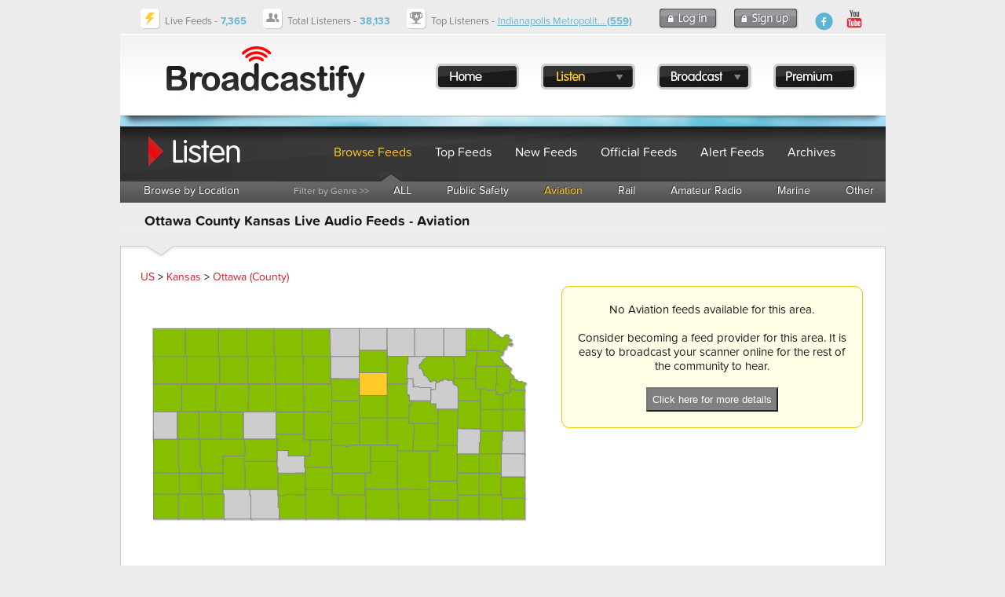

--- FILE ---
content_type: text/html; charset=UTF-8
request_url: https://www.broadcastify.com/scripts/ajax/ipnProxy.php?ctid=955&uid=0&callback=jQuery16407884174801735258_1769091089533&_=1769091089713
body_size: 79
content:
jQuery16407884174801735258_1769091089533 ({
	"key": "w5ud8oHBrbGt",
	"id": "",
	"type": "",
	"state": "KS",
	"chapter": "",
	"county": "OTTAWA COUNTY",
	"limit": "5",
	"incident":  []
});


--- FILE ---
content_type: text/html; charset=utf-8
request_url: https://www.google.com/recaptcha/api2/aframe
body_size: 270
content:
<!DOCTYPE HTML><html><head><meta http-equiv="content-type" content="text/html; charset=UTF-8"></head><body><script nonce="LZ0MSj2I5M0WIqxRNkPFTg">/** Anti-fraud and anti-abuse applications only. See google.com/recaptcha */ try{var clients={'sodar':'https://pagead2.googlesyndication.com/pagead/sodar?'};window.addEventListener("message",function(a){try{if(a.source===window.parent){var b=JSON.parse(a.data);var c=clients[b['id']];if(c){var d=document.createElement('img');d.src=c+b['params']+'&rc='+(localStorage.getItem("rc::a")?sessionStorage.getItem("rc::b"):"");window.document.body.appendChild(d);sessionStorage.setItem("rc::e",parseInt(sessionStorage.getItem("rc::e")||0)+1);localStorage.setItem("rc::h",'1769091092753');}}}catch(b){}});window.parent.postMessage("_grecaptcha_ready", "*");}catch(b){}</script></body></html>

--- FILE ---
content_type: text/json;charset=UTF-8
request_url: https://www.broadcastify.com/scripts/maps/fm5controller.php?stid=20&ctid=955
body_size: 18250
content:
    {
    "chart": {
    "entityFillHoverColor": "#FFFF00",
    "showLabels": "0",
    "fillColor": "#CDCDCD",
    "showCanvasBorder": "0",
    "bgColor": "#FFFFFF",
    "showBorder": "1",
    "borderColor": "#888888",
    "showmarkerlabels": "1",
    "markerbgcolor": "FF5904",
    "markerradius": "2",
    "showmarkertooltip": "0",
    "basefontsize": "9",
    "showLegend": "0",
    "legendPosition": "bottom"
    },
    "colorrange": {
    "color": [
    {
    "minvalue": "1",
    "maxvalue": "9",
    "displayvalue": "Counties with Live Feeds",
    "code": "#86BE00"
    }
    ]
    },
        "data": [
                {
            "id": "001",
            "value": "5",
            "toolText": "Allen",
            "link": "%2Flisten%2Fctid%2F884"
            }
        ,
            {
            "id": "003",
            "value": "5",
            "toolText": "Anderson",
            "link": "%2Flisten%2Fctid%2F885"
            }
        ,
            {
            "id": "005",
            "value": "5",
            "toolText": "Atchison",
            "link": "%2Flisten%2Fctid%2F886"
            }
        ,
            {
            "id": "007",
            "value": "5",
            "toolText": "Barber",
            "link": "%2Flisten%2Fctid%2F887"
            }
        ,
            {
            "id": "009",
            "value": "5",
            "toolText": "Barton",
            "link": "%2Flisten%2Fctid%2F888"
            }
        ,
            {
            "id": "011",
            "value": "0",
            "toolText": "Bourbon",
            "link": "%2Flisten%2Fctid%2F889"
            }
        ,
            {
            "id": "013",
            "value": "5",
            "toolText": "Brown",
            "link": "%2Flisten%2Fctid%2F890"
            }
        ,
            {
            "id": "015",
            "value": "5",
            "toolText": "Butler",
            "link": "%2Flisten%2Fctid%2F891"
            }
        ,
            {
            "id": "017",
            "value": "5",
            "toolText": "Chase",
            "link": "%2Flisten%2Fctid%2F892"
            }
        ,
            {
            "id": "019",
            "value": "5",
            "toolText": "Chautauqua",
            "link": "%2Flisten%2Fctid%2F893"
            }
        ,
            {
            "id": "021",
            "value": "5",
            "toolText": "Cherokee",
            "link": "%2Flisten%2Fctid%2F894"
            }
        ,
            {
            "id": "023",
            "value": "5",
            "toolText": "Cheyenne",
            "link": "%2Flisten%2Fctid%2F895"
            }
        ,
            {
            "id": "025",
            "value": "0",
            "toolText": "Clark",
            "link": "%2Flisten%2Fctid%2F896"
            }
        ,
            {
            "id": "027",
            "value": "5",
            "toolText": "Clay",
            "link": "%2Flisten%2Fctid%2F897"
            }
        ,
            {
            "id": "029",
            "value": "5",
            "toolText": "Cloud",
            "link": "%2Flisten%2Fctid%2F898"
            }
        ,
            {
            "id": "031",
            "value": "0",
            "toolText": "Coffey",
            "link": "%2Flisten%2Fctid%2F899"
            }
        ,
            {
            "id": "033",
            "value": "5",
            "toolText": "Comanche",
            "link": "%2Flisten%2Fctid%2F900"
            }
        ,
            {
            "id": "035",
            "value": "5",
            "toolText": "Cowley",
            "link": "%2Flisten%2Fctid%2F901"
            }
        ,
            {
            "id": "037",
            "value": "5",
            "toolText": "Crawford",
            "link": "%2Flisten%2Fctid%2F902"
            }
        ,
            {
            "id": "039",
            "value": "5",
            "toolText": "Decatur",
            "link": "%2Flisten%2Fctid%2F903"
            }
        ,
            {
            "id": "041",
            "value": "5",
            "toolText": "Dickinson",
            "link": "%2Flisten%2Fctid%2F904"
            }
        ,
            {
            "id": "043",
            "value": "5",
            "toolText": "Doniphan",
            "link": "%2Flisten%2Fctid%2F905"
            }
        ,
            {
            "id": "045",
            "value": "5",
            "toolText": "Douglas",
            "link": "%2Flisten%2Fctid%2F906"
            }
        ,
            {
            "id": "047",
            "value": "0",
            "toolText": "Edwards",
            "link": "%2Flisten%2Fctid%2F907"
            }
        ,
            {
            "id": "049",
            "value": "5",
            "toolText": "Elk",
            "link": "%2Flisten%2Fctid%2F908"
            }
        ,
            {
            "id": "051",
            "value": "5",
            "toolText": "Ellis",
            "link": "%2Flisten%2Fctid%2F909"
            }
        ,
            {
            "id": "053",
            "value": "5",
            "toolText": "Ellsworth",
            "link": "%2Flisten%2Fctid%2F910"
            }
        ,
            {
            "id": "055",
            "value": "5",
            "toolText": "Finney",
            "link": "%2Flisten%2Fctid%2F911"
            }
        ,
            {
            "id": "057",
            "value": "5",
            "toolText": "Ford",
            "link": "%2Flisten%2Fctid%2F912"
            }
        ,
            {
            "id": "059",
            "value": "5",
            "toolText": "Franklin",
            "link": "%2Flisten%2Fctid%2F913"
            }
        ,
            {
            "id": "061",
            "value": "0",
            "toolText": "Geary",
            "link": "%2Flisten%2Fctid%2F914"
            }
        ,
            {
            "id": "063",
            "value": "5",
            "toolText": "Gove",
            "link": "%2Flisten%2Fctid%2F915"
            }
        ,
            {
            "id": "065",
            "value": "5",
            "toolText": "Graham",
            "link": "%2Flisten%2Fctid%2F916"
            }
        ,
            {
            "id": "067",
            "value": "5",
            "toolText": "Grant",
            "link": "%2Flisten%2Fctid%2F917"
            }
        ,
            {
            "id": "069",
            "value": "5",
            "toolText": "Gray",
            "link": "%2Flisten%2Fctid%2F918"
            }
        ,
            {
            "id": "071",
            "value": "0",
            "toolText": "Greeley",
            "link": "%2Flisten%2Fctid%2F919"
            }
        ,
            {
            "id": "073",
            "value": "5",
            "toolText": "Greenwood",
            "link": "%2Flisten%2Fctid%2F920"
            }
        ,
            {
            "id": "075",
            "value": "5",
            "toolText": "Hamilton",
            "link": "%2Flisten%2Fctid%2F921"
            }
        ,
            {
            "id": "077",
            "value": "5",
            "toolText": "Harper",
            "link": "%2Flisten%2Fctid%2F922"
            }
        ,
            {
            "id": "079",
            "value": "5",
            "toolText": "Harvey",
            "link": "%2Flisten%2Fctid%2F923"
            }
        ,
            {
            "id": "081",
            "value": "5",
            "toolText": "Haskell",
            "link": "%2Flisten%2Fctid%2F924"
            }
        ,
            {
            "id": "083",
            "value": "5",
            "toolText": "Hodgeman",
            "link": "%2Flisten%2Fctid%2F925"
            }
        ,
            {
            "id": "085",
            "value": "5",
            "toolText": "Jackson",
            "link": "%2Flisten%2Fctid%2F926"
            }
        ,
            {
            "id": "087",
            "value": "5",
            "toolText": "Jefferson",
            "link": "%2Flisten%2Fctid%2F927"
            }
        ,
            {
            "id": "089",
            "value": "0",
            "toolText": "Jewell",
            "link": "%2Flisten%2Fctid%2F928"
            }
        ,
            {
            "id": "091",
            "value": "5",
            "toolText": "Johnson",
            "link": "%2Flisten%2Fctid%2F929"
            }
        ,
            {
            "id": "093",
            "value": "5",
            "toolText": "Kearny",
            "link": "%2Flisten%2Fctid%2F930"
            }
        ,
            {
            "id": "095",
            "value": "5",
            "toolText": "Kingman",
            "link": "%2Flisten%2Fctid%2F931"
            }
        ,
            {
            "id": "097",
            "value": "5",
            "toolText": "Kiowa",
            "link": "%2Flisten%2Fctid%2F932"
            }
        ,
            {
            "id": "099",
            "value": "5",
            "toolText": "Labette",
            "link": "%2Flisten%2Fctid%2F933"
            }
        ,
            {
            "id": "101",
            "value": "5",
            "toolText": "Lane",
            "link": "%2Flisten%2Fctid%2F934"
            }
        ,
            {
            "id": "103",
            "value": "5",
            "toolText": "Leavenworth",
            "link": "%2Flisten%2Fctid%2F935"
            }
        ,
            {
            "id": "105",
            "value": "5",
            "toolText": "Lincoln",
            "link": "%2Flisten%2Fctid%2F936"
            }
        ,
            {
            "id": "107",
            "value": "0",
            "toolText": "Linn",
            "link": "%2Flisten%2Fctid%2F937"
            }
        ,
            {
            "id": "109",
            "value": "5",
            "toolText": "Logan",
            "link": "%2Flisten%2Fctid%2F938"
            }
        ,
            {
            "id": "111",
            "value": "5",
            "toolText": "Lyon",
            "link": "%2Flisten%2Fctid%2F939"
            }
        ,
            {
            "id": "113",
            "value": "5",
            "toolText": "McPherson",
            "link": "%2Flisten%2Fctid%2F940"
            }
        ,
            {
            "id": "115",
            "value": "5",
            "toolText": "Marion",
            "link": "%2Flisten%2Fctid%2F941"
            }
        ,
            {
            "id": "117",
            "value": "0",
            "toolText": "Marshall",
            "link": "%2Flisten%2Fctid%2F942"
            }
        ,
            {
            "id": "119",
            "value": "0",
            "toolText": "Meade",
            "link": "%2Flisten%2Fctid%2F943"
            }
        ,
            {
            "id": "121",
            "value": "5",
            "toolText": "Miami",
            "link": "%2Flisten%2Fctid%2F944"
            }
        ,
            {
            "id": "123",
            "value": "0",
            "toolText": "Mitchell",
            "link": "%2Flisten%2Fctid%2F945"
            }
        ,
            {
            "id": "125",
            "value": "5",
            "toolText": "Montgomery",
            "link": "%2Flisten%2Fctid%2F946"
            }
        ,
            {
            "id": "127",
            "value": "5",
            "toolText": "Morris",
            "link": "%2Flisten%2Fctid%2F947"
            }
        ,
            {
            "id": "129",
            "value": "5",
            "toolText": "Morton",
            "link": "%2Flisten%2Fctid%2F948"
            }
        ,
            {
            "id": "131",
            "value": "0",
            "toolText": "Nemaha",
            "link": "%2Flisten%2Fctid%2F949"
            }
        ,
            {
            "id": "133",
            "value": "5",
            "toolText": "Neosho",
            "link": "%2Flisten%2Fctid%2F950"
            }
        ,
            {
            "id": "135",
            "value": "0",
            "toolText": "Ness",
            "link": "%2Flisten%2Fctid%2F951"
            }
        ,
            {
            "id": "137",
            "value": "5",
            "toolText": "Norton",
            "link": "%2Flisten%2Fctid%2F952"
            }
        ,
            {
            "id": "139",
            "value": "5",
            "toolText": "Osage",
            "link": "%2Flisten%2Fctid%2F953"
            }
        ,
            {
            "id": "141",
            "value": "5",
            "toolText": "Osborne",
            "link": "%2Flisten%2Fctid%2F954"
            }
        ,
            {
            "id": "143",
            "color": "#FFCB27",
            "toolText": "Ottawa",
            "link": "%2Flisten%2Fctid%2F955"
            }
        ,
            {
            "id": "145",
            "value": "5",
            "toolText": "Pawnee",
            "link": "%2Flisten%2Fctid%2F956"
            }
        ,
            {
            "id": "147",
            "value": "5",
            "toolText": "Phillips",
            "link": "%2Flisten%2Fctid%2F957"
            }
        ,
            {
            "id": "149",
            "value": "5",
            "toolText": "Pottawatomie",
            "link": "%2Flisten%2Fctid%2F958"
            }
        ,
            {
            "id": "151",
            "value": "5",
            "toolText": "Pratt",
            "link": "%2Flisten%2Fctid%2F959"
            }
        ,
            {
            "id": "153",
            "value": "5",
            "toolText": "Rawlins",
            "link": "%2Flisten%2Fctid%2F960"
            }
        ,
            {
            "id": "155",
            "value": "5",
            "toolText": "Reno",
            "link": "%2Flisten%2Fctid%2F961"
            }
        ,
            {
            "id": "157",
            "value": "0",
            "toolText": "Republic",
            "link": "%2Flisten%2Fctid%2F962"
            }
        ,
            {
            "id": "159",
            "value": "5",
            "toolText": "Rice",
            "link": "%2Flisten%2Fctid%2F963"
            }
        ,
            {
            "id": "161",
            "value": "0",
            "toolText": "Riley",
            "link": "%2Flisten%2Fctid%2F964"
            }
        ,
            {
            "id": "163",
            "value": "5",
            "toolText": "Rooks",
            "link": "%2Flisten%2Fctid%2F965"
            }
        ,
            {
            "id": "165",
            "value": "5",
            "toolText": "Rush",
            "link": "%2Flisten%2Fctid%2F966"
            }
        ,
            {
            "id": "167",
            "value": "5",
            "toolText": "Russell",
            "link": "%2Flisten%2Fctid%2F967"
            }
        ,
            {
            "id": "169",
            "value": "5",
            "toolText": "Saline",
            "link": "%2Flisten%2Fctid%2F968"
            }
        ,
            {
            "id": "171",
            "value": "5",
            "toolText": "Scott",
            "link": "%2Flisten%2Fctid%2F969"
            }
        ,
            {
            "id": "173",
            "value": "5",
            "toolText": "Sedgwick",
            "link": "%2Flisten%2Fctid%2F970"
            }
        ,
            {
            "id": "175",
            "value": "5",
            "toolText": "Seward",
            "link": "%2Flisten%2Fctid%2F971"
            }
        ,
            {
            "id": "177",
            "value": "5",
            "toolText": "Shawnee",
            "link": "%2Flisten%2Fctid%2F972"
            }
        ,
            {
            "id": "179",
            "value": "5",
            "toolText": "Sheridan",
            "link": "%2Flisten%2Fctid%2F973"
            }
        ,
            {
            "id": "181",
            "value": "5",
            "toolText": "Sherman",
            "link": "%2Flisten%2Fctid%2F974"
            }
        ,
            {
            "id": "183",
            "value": "5",
            "toolText": "Smith",
            "link": "%2Flisten%2Fctid%2F975"
            }
        ,
            {
            "id": "185",
            "value": "5",
            "toolText": "Stafford",
            "link": "%2Flisten%2Fctid%2F976"
            }
        ,
            {
            "id": "187",
            "value": "5",
            "toolText": "Stanton",
            "link": "%2Flisten%2Fctid%2F977"
            }
        ,
            {
            "id": "189",
            "value": "5",
            "toolText": "Stevens",
            "link": "%2Flisten%2Fctid%2F978"
            }
        ,
            {
            "id": "191",
            "value": "5",
            "toolText": "Sumner",
            "link": "%2Flisten%2Fctid%2F979"
            }
        ,
            {
            "id": "193",
            "value": "5",
            "toolText": "Thomas",
            "link": "%2Flisten%2Fctid%2F980"
            }
        ,
            {
            "id": "195",
            "value": "5",
            "toolText": "Trego",
            "link": "%2Flisten%2Fctid%2F981"
            }
        ,
            {
            "id": "197",
            "value": "0",
            "toolText": "Wabaunsee",
            "link": "%2Flisten%2Fctid%2F982"
            }
        ,
            {
            "id": "199",
            "value": "5",
            "toolText": "Wallace",
            "link": "%2Flisten%2Fctid%2F983"
            }
        ,
            {
            "id": "201",
            "value": "0",
            "toolText": "Washington",
            "link": "%2Flisten%2Fctid%2F984"
            }
        ,
            {
            "id": "203",
            "value": "5",
            "toolText": "Wichita",
            "link": "%2Flisten%2Fctid%2F985"
            }
        ,
            {
            "id": "205",
            "value": "5",
            "toolText": "Wilson",
            "link": "%2Flisten%2Fctid%2F986"
            }
        ,
            {
            "id": "207",
            "value": "5",
            "toolText": "Woodson",
            "link": "%2Flisten%2Fctid%2F987"
            }
        ,
            {
            "id": "209",
            "value": "5",
            "toolText": "Wyandotte",
            "link": "%2Flisten%2Fctid%2F988"
            }
            ]
    }


--- FILE ---
content_type: application/x-javascript
request_url: https://s.broadcastify.com/maps/fm5/js/maps/fusioncharts.kansas.js
body_size: 9779
content:
/*
 FusionCharts JavaScript Library
 Copyright FusionCharts Technologies LLP
 License Information at <http://www.fusioncharts.com/license>

 @author FusionCharts Technologies LLP
 @meta package_map_pack core
 @id fusionmaps.Kansas.20.10-30-2012 06:30:47
*/
FusionCharts(["private","modules.renderer.js-kansas",function(){var f=this,b=f.hcLib,c=b.chartAPI,h=b.moduleCmdQueue,b=b.injectModuleDependency,a=!!c.geo,e,g,d;e=[{name:"Kansas",revision:20,standaloneInit:!0,baseWidth:735,baseHeight:380,baseScaleFactor:10,entities:{"021":{outlines:[["M",7329,3364,"L",6883,3364,6884,3777,7330,3777,"Z"]],label:"Cherokee",shortLabel:"CK",labelPosition:[710.6,357],labelAlignment:["center","middle"]},"099":{outlines:[["M",6436,3776,"L",6884,3777,6883,3302,6436,3302,"Z"]],
label:"Labette",shortLabel:"LB",labelPosition:[666,353.9],labelAlignment:["center","middle"]},125:{outlines:[["M",6436,3302,"L",6010,3302,6010,3776,6436,3776,"Z"]],label:"Montgomery",shortLabel:"MG",labelPosition:[622.3,353.9],labelAlignment:["center","middle"]},"019":{outlines:[["M",6010,3406,"L",5459,3401,5459,3776,6010,3776,"Z"]],label:"Chautauqua",shortLabel:"CQ",labelPosition:[573.4,358.8],labelAlignment:["center","middle"]},"035":{outlines:[["M",4842,3466,"L",4862,3466,4852,3776,5459,3776,5458,
3199,4842,3188,"Z"]],label:"Cowley",shortLabel:"CL",labelPosition:[515,348.2],labelAlignment:["center","middle"]},191:{outlines:[["M",4842,3193,"L",4201,3193,4201,3295,4212,3295,4215,3775,4852,3776,4862,3466,4842,3466,"Z"]],label:"Sumner",shortLabel:"SU",labelPosition:[453.1,348.4],labelAlignment:["center","middle"]},"077":{outlines:[["M",4212,3295,"L",3672,3300,3672,3775,4215,3775,"Z"]],label:"Harper",shortLabel:"HP",labelPosition:[394.4,353.5],labelAlignment:["center","middle"]},"007":{outlines:[["M",
3554,3298,"L",3555,3200,3029,3200,3030,3297,3035,3299,3035,3774,3672,3775,3672,3300,"Z"]],label:"Barber",shortLabel:"BA",labelPosition:[335.1,348.7],labelAlignment:["center","middle"]},"033":{outlines:[["M",3027,3297,"L",2625,3293,2621,3317,2511,3313,2511,3328,2495,3328,2495,3555,2515,3556,2515,3774,3035,3774,3035,3299,3030,3299,"Z"]],label:"Comanche",shortLabel:"CM",labelPosition:[276.5,353.4],labelAlignment:["center","middle"]},"025":{outlines:[["M",2491,3192,"L",1943,3192,1943,3313,1963,3313,1963,
3774,2515,3774,2515,3556,2495,3555,2495,3328,2511,3328,2511,3313,2491,3313,"Z"]],label:"Clark",shortLabel:"CA",labelPosition:[222.9,348.3],labelAlignment:["center","middle"]},119:{outlines:[["M",1943,3313,"L",1943,3192,1413,3192,1413,3287,1433,3286,1433,3774,1963,3774,1963,3313,"Z"]],label:"Meade",shortLabel:"ME",labelPosition:[168.8,348.3],labelAlignment:["center","middle"]},175:{outlines:[["M",1005,3287,"L",1022,3773,1433,3774,1433,3286,"Z"]],label:"Seward",shortLabel:"SW",labelPosition:[121.9,
353],labelAlignment:["center","middle"]},189:{outlines:[["M",1005,3287,"L",537,3287,537,3773,1022,3773,"Z"]],label:"Stevens",shortLabel:"SV",labelPosition:[77.9,353],labelAlignment:["center","middle"]},129:{outlines:[["M",537,3287,"L",55,3287,56,3773,537,3773,"Z"]],label:"Morton",shortLabel:"MT",labelPosition:[29.6,353],labelAlignment:["center","middle"]},"037":{outlines:[["M",6867,2949,"L",6863,3302,6883,3302,6883,3364,7329,3364,7327,2949,"Z"]],label:"Crawford",shortLabel:"CR",labelPosition:[709.6,
315.6],labelAlignment:["center","middle"]},133:{outlines:[["M",6436,3302,"L",6863,3302,6867,2874,6436,2872,"Z"]],label:"Neosho",shortLabel:"NO",labelPosition:[665.1,308.7],labelAlignment:["center","middle"]},205:{outlines:[["M",6004,2872,"L",6010,3302,6436,3302,6436,2872,"Z"]],label:"Wilson",shortLabel:"WL",labelPosition:[622,308.7],labelAlignment:["center","middle"]},"049":{outlines:[["M",6006,3028,"L",5458,3028,5459,3401,6010,3406,"Z"]],label:"Elk",shortLabel:"EK",labelPosition:[573.4,321.7],labelAlignment:["center",
"middle"]},"095":{outlines:[["M",4201,2873,"L",3558,2876,3554,3298,3672,3300,4201,3295,"Z"]],label:"Kingman",shortLabel:"KM",labelPosition:[387.8,308.7],labelAlignment:["center","middle"]},151:{outlines:[["M",3544,2758,"L",3024,2763,3029,3200,3555,3200,3559,2760,"Z"]],label:"Pratt",shortLabel:"PR",labelPosition:[329.1,297.9],labelAlignment:["center","middle"]},"097":{outlines:[["M",2491,2875,"L",2491,3313,2621,3317,2625,3293,3030,3297,3025,2871,"Z"]],label:"Kiowa",shortLabel:"KW",labelPosition:[276,
309.4],labelAlignment:["center","middle"]},"057":{outlines:[["M",2475,2641,"L",1827,2645,1827,2766,1847,2766,1847,3192,2491,3192,2491,2875,2495,2763,2475,2763,"Z"]],label:"Ford",shortLabel:"FO",labelPosition:[216.1,291.7],labelAlignment:["center","middle"]},"069":{outlines:[["M",1824,2537,"L",1411,2537,1414,2871,1413,2873,1413,3192,1847,3192,1847,2766,1827,2766,1827,2651,1824,2645,"Z"]],label:"Gray",shortLabel:"GY",labelPosition:[162.9,286.4],labelAlignment:["center","middle"]},"081":{outlines:[["M",
990,2871,"L",990,3287,1413,3287,1413,2871,"Z"]],label:"Haskell",shortLabel:"HS",labelPosition:[120.2,307.9],labelAlignment:["center","middle"]},"067":{outlines:[["M",561,2871,"L",561,3287,990,3287,990,2871,"Z"]],label:"Grant",shortLabel:"GT",labelPosition:[77.5,307.9],labelAlignment:["center","middle"]},187:{outlines:[["M",54,2871,"L",55,3287,561,3287,561,2871,"Z"]],label:"Stanton",shortLabel:"ST",labelPosition:[30.7,307.9],labelAlignment:["center","middle"]},"011":{outlines:[["M",6867,2949,"L",7327,
2949,7326,2498,6868,2498,6868,2874,6867,2874,"Z"]],label:"Bourbon",shortLabel:"BB",labelPosition:[709.7,272.3],labelAlignment:["center","middle"]},"001":{outlines:[["M",6868,2498,"L",6437,2498,6437,2872,6868,2874,"Z"]],label:"Allen",shortLabel:"AL",labelPosition:[665.3,268.6],labelAlignment:["center","middle"]},207:{outlines:[["M",6437,2498,"L",6006,2498,6004,2872,6437,2872,"Z"]],label:"Woodson",shortLabel:"WO",labelPosition:[622.1,268.5],labelAlignment:["center","middle"]},107:{outlines:[["M",6876,
2234,"L",6876,2498,7326,2498,7325,2050,6891,2050,6891,2234,"Z"]],label:"Linn",shortLabel:"LN",labelPosition:[710.1,227.4],labelAlignment:["center","middle"]},"003":{outlines:[["M",6891,2234,"L",6891,2050,6462,2050,6452,2282,6433,2282,6433,2487,"Q",6432,2493,6434,2496,6436,2500,6439,2498,"L",6876,2498,6876,2234,"Z"]],label:"Anderson",shortLabel:"AN",labelPosition:[666.2,227.4],labelAlignment:["center","middle"]},"031":{outlines:[["M",6433,2282,"L",6452,2282,6463,2012,6013,2005,6006,2498,6433,2498,
"Z"]],label:"Coffey",shortLabel:"CF",labelPosition:[623.4,225.1],labelAlignment:["center","middle"]},"073":{outlines:[["M",5458,2441,"L",5458,3028,6006,3028,6007,2336,5619,2336,5619,2441,"Z"]],label:"Greenwood",shortLabel:"GW",labelPosition:[573.2,268.2],labelAlignment:["center","middle"]},"015":{outlines:[["M",5458,2441,"L",4835,2441,4835,3188,5458,3199,"Z"]],label:"Butler",shortLabel:"BU",labelPosition:[514.6,282],labelAlignment:["center","middle"]},173:{outlines:[["M",4201,2873,"L",4201,3193,4835,
3193,4835,2648,4306,2648,4310,2874,"Z"]],label:"Sedgwick",shortLabel:"SG",labelPosition:[451.8,292],labelAlignment:["center","middle"]},"079":{outlines:[["M",4306,2323,"L",4306,2648,4835,2648,4835,2323,"Z"]],label:"Harvey",shortLabel:"HV",labelPosition:[457,248.6],labelAlignment:["center","middle"]},155:{outlines:[["M",3544,2332,"L",3544,2758,3559,2760,3558,2876,4310,2874,4305,2648,4306,2648,4306,2323,3881,2323,3881,2352,3804,2352,3804,2332,"Z"]],label:"Reno",shortLabel:"RN",labelPosition:[392.7,
259.9],labelAlignment:["center","middle"]},185:{outlines:[["M",3118,2441,"L",3118,2539,3013,2539,3013,2763,3544,2758,3544,2220,3128,2220,3121,2441,"Z"]],label:"Stafford",shortLabel:"SF",labelPosition:[327.8,249.2],labelAlignment:["center","middle"]},"047":{outlines:[["M",2690,2433,"L",2475,2433,2475,2763,2495,2763,2491,2875,3025,2871,3024,2763,3013,2763,3013,2539,2694,2539,"Z"]],label:"Edwards",shortLabel:"ED",labelPosition:[275,269.4],labelAlignment:["center","middle"]},145:{outlines:[["M",3002,
2220,"L",3002,2114,2455,2114,2455,2210,2475,2210,2475,2433,2690,2433,2694,2539,3118,2539,3118,2441,3121,2441,3128,2220,"Z"]],label:"Pawnee",shortLabel:"PN",labelPosition:[279.1,232.6],labelAlignment:["center","middle"]},"083":{outlines:[["M",1847,2319,"L",1847,2510,1824,2510,1824,2642,1827,2645,2475,2641,2475,2210,1827,2210,1827,2313,"Z"]],label:"Hodgeman",shortLabel:"HG",labelPosition:[214.9,242.7],labelAlignment:["center","middle"]},"055":{outlines:[["M",1827,2211,"L",964,2211,964,2754,996,2754,
996,2872,1414,2872,1411,2538,1824,2538,1824,2511,1847,2511,1847,2320,1827,2314,"Z"]],label:"Finney",shortLabel:"FI",labelPosition:[132.6,242.3],labelAlignment:["center","middle"]},"093":{outlines:[["M",561,2871,"L",996,2871,996,2753,964,2753,964,2210,541,2210,541,2771,561,2771,"Z"]],label:"Kearny",shortLabel:"KE",labelPosition:[76.8,254],labelAlignment:["center","middle"]},"075":{outlines:[["M",541,2771,"L",541,2210,52,2210,54,2871,561,2871,561,2771,"Z"]],label:"Hamilton",shortLabel:"HM",labelPosition:[30.7,
254],labelAlignment:["center","middle"]},121:{outlines:[["M",6891,1625,"L",6891,2050,7325,2050,7324,1622,"Z"]],label:"Miami",shortLabel:"MI",labelPosition:[710.8,183.6],labelAlignment:["center","middle"]},"059":{outlines:[["M",6463,2050,"L",6891,2050,6891,1625,6463,1628,"Z"]],label:"Franklin",shortLabel:"FR",labelPosition:[667.7,183.7],labelAlignment:["center","middle"]},111:{outlines:[["M",5631,1621,"L",5619,2336,6007,2336,6019,1621,"Z"]],label:"Lyon",shortLabel:"LY",labelPosition:[581.9,197.9],
labelAlignment:["center","middle"]},"017":{outlines:[["M",5164,2114,"L",5150,2114,5141,2441,5619,2441,5619,2336,5619,2336,5626,1902,5164,1902,"Z"]],label:"Chase",shortLabel:"CS",labelPosition:[538.4,217.1],labelAlignment:["center","middle"]},115:{outlines:[["M",5061,1788,"L",4633,1788,4633,2323,4835,2323,4835,2441,5141,2441,5150,2114,5164,2114,5164,1902,5061,1902,"Z"]],label:"Marion",shortLabel:"MN",labelPosition:[489.8,211.4],labelAlignment:["center","middle"]},113:{outlines:[["M",4088,1788,"L",
4088,2323,4633,2323,4633,1788,"Z"]],label:"Mcpherson",shortLabel:"MP",labelPosition:[436,205.5],labelAlignment:["center","middle"]},159:{outlines:[["M",3546,1964,"Q",3546,1966,3546,1968,"L",3547,1995,3530,1995,3530,2058,3547,2061,3547,2220,3544,2220,3544,2332,3804,2332,3804,2352,3881,2352,3881,2323,4088,2323,4088,1900,3546,1900,"Z"]],label:"Rice",shortLabel:"RC",labelPosition:[380.9,212.6],labelAlignment:["center","middle"]},"009":{outlines:[["M",3546,1968,"Q",3546,1966,3546,1964,"L",3546,1669,3002,
1675,3002,2220,3547,2220,3547,2061,3530,2058,3530,1995,3547,1995,"Z"]],label:"Barton",shortLabel:"BT",labelPosition:[327.4,194.5],labelAlignment:["center","middle"]},165:{outlines:[["M",2455,1675,"L",2455,2114,3002,2114,3002,1675,"Z"]],label:"Rush",shortLabel:"RH",labelPosition:[272.8,189.5],labelAlignment:["center","middle"]},135:{outlines:[["M",1817,1675,"L",1817,2210,2455,2210,2454,1675,"Z"]],label:"Ness",shortLabel:"NS",labelPosition:[213.6,194.2],labelAlignment:["center","middle"]},101:{outlines:[["M",
1374,2210,"L",1817,2210,1817,1675,1374,1675,"Z"]],label:"Lane",shortLabel:"LE",labelPosition:[159.5,194.2],labelAlignment:["center","middle"]},171:{outlines:[["M",944,1695,"L",944,2210,1374,2210,1374,1675,941,1675,"Z"]],label:"Scott",shortLabel:"SC",labelPosition:[115.7,194.2],labelAlignment:["center","middle"]},203:{outlines:[["M",941,1675,"L",517,1675,517,2210,944,2210,944,1695,"Z"]],label:"Wichita",shortLabel:"WH",labelPosition:[73.1,194.2],labelAlignment:["center","middle"]},"071":{outlines:[["M",
51,1675,"L",52,2210,517,2210,517,1675,"Z"]],label:"Greeley",shortLabel:"GL",labelPosition:[28.4,194.2],labelAlignment:["center","middle"]},"091":{outlines:[["M",7129,1244,"Q",7129,1244,7128,1243,7125,1243,7124,1241,7123,1240,7123,1239,7121,1234,7117,1232,7117,1232,7116,1231,7108,1224,7099,1218,7098,1217,7096,1217,7093,1216,7088,1216,7084,1217,7083,1217,7074,1223,7067,1233,7061,1243,7058,1253,7052,1274,7041,1290,7040,1292,7038,1294,7031,1302,7019,1306,7012,1308,7005,1308,7001,1308,6997,1310,6997,1310,
6996,1311,6990,1316,6983,1313,6980,1312,6977,1309,6977,1308,6976,1306,6976,1306,6975,1305,6972,1298,6966,1293,6965,1293,6963,1293,6954,1293,6948,1298,6946,1300,6944,1301,6934,1306,6930,1311,6929,1312,6928,1314,6923,1319,6918,1323,6917,1324,6916,1324,6915,1325,6914,1325,6908,1329,6898,1328,6898,1328,6897,1327,6896,1327,6895,1326,"L",6895,1327,6895,1625,7324,1622,7323,1249,"Q",7142,1250,7129,1244,"Z"]],label:"Johnson",shortLabel:"JO",labelPosition:[710.9,142],labelAlignment:["center","middle"]},"045":{outlines:[["M",
6698,1244,"Q",6697,1244,6695,1245,6676,1250,6657,1255,6649,1257,6642,1256,6620,1255,6597,1250,6576,1246,6564,1232,6561,1229,6559,1225,6555,1219,6549,1217,6547,1217,6546,1217,6518,1213,6493,1226,6489,1229,6483,1229,6473,1229,6463,1226,"L",6463,1628,6895,1625,6895,1327,6891,1327,"Q",6875,1337,6859,1348,6852,1353,6844,1352,6840,1351,6835,1347,6833,1345,6833,1342,6833,1341,6832,1341,6820,1335,6810,1334,6801,1332,6792,1337,6791,1337,6791,1339,6788,1348,6781,1344,6773,1338,6770,1325,6770,1323,6770,1320,
6770,1316,6772,1312,6773,1309,6771,1309,"L",6764,1251,6761,1244,"Q",6748,1244,6734,1244,6732,1244,6729,1243,6722,1243,6711,1242,6705,1242,6701,1244,"Q",6700,1244,6698,1244,"Z"]],label:"Douglas",shortLabel:"DG",labelPosition:[667.9,142.2],labelAlignment:["center","middle"]},139:{outlines:[["M",6019,1458,"L",6013,2005,6463,2012,6463,1458,"Z"]],label:"Osage",shortLabel:"OS",labelPosition:[623.8,173.5],labelAlignment:["center","middle"]},127:{outlines:[["M",5484,1457,"L",5107,1457,5107,1535,5061,1535,
5061,1902,5626,1902,5631,1621,5588,1621,5588,1517,5484,1517,"Z"]],label:"Morris",shortLabel:"MR",labelPosition:[534.6,167.9],labelAlignment:["center","middle"]},169:{outlines:[["M",4633,1355,"L",4087,1355,4085,1788,4633,1788,"Z"]],label:"Saline",shortLabel:"SA",labelPosition:[435.9,157.1],labelAlignment:["center","middle"]},"053":{outlines:[["M",4088,1788,"L",4085,1788,4087,1459,3546,1459,3546,1900,4088,1900,"Z"]],label:"Ellsworth",shortLabel:"EW",labelPosition:[381.7,167.9],labelAlignment:["center",
"middle"]},209:{outlines:[["M",7278,1079,"Q",7271,1075,7262,1077,7247,1079,7232,1083,7223,1085,7213,1082,7199,1077,7188,1067,7182,1062,7177,1055,7176,1052,7172,1050,7161,1046,7149,1042,"L",7048,1042,7048,1144,7030,1144,7038,1294,"Q",7040,1292,7041,1290,7052,1274,7058,1253,7061,1243,7067,1233,7074,1223,7083,1217,7084,1217,7088,1216,7093,1216,7096,1217,7098,1217,7099,1218,7108,1224,7116,1231,7117,1232,7117,1232,7121,1234,7123,1239,7123,1240,7124,1241,7125,1243,7128,1243,7129,1244,7129,1244,7142,1250,
7323,1249,"L",7322,1151,"Q",7324,1151,7326,1152,7327,1153,7329,1153,7330,1154,7330,1154,7334,1154,7334,1151,7334,1148,7336,1147,7338,1142,7342,1138,7346,1132,7350,1126,7352,1123,7352,1120,7352,1119,7352,1117,7352,1113,7349,1112,7349,1112,7348,1111,7348,1106,7345,1105,7343,1105,7342,1104,7337,1101,7331,1101,7324,1101,7318,1103,7315,1105,7312,1105,7311,1106,7309,1106,7298,1108,7289,1106,"L",7287,1105,"Q",7287,1096,7285,1088,"Q",7284,1082,7278,1079,"Z"]],label:"Wyandotte",shortLabel:"WY",labelPosition:[719.1,
116.8],labelAlignment:["center","middle"]},103:{outlines:[["M",7010,777,"L",6774,778,6780,1137,6761,1140,6761,1247,6771,1309,"Q",6773,1309,6772,1312,6770,1316,6770,1320,6770,1323,6770,1325,6773,1338,6781,1344,6788,1348,6791,1339,6791,1337,6792,1337,6801,1332,6810,1334,6820,1335,6832,1341,6833,1341,6833,1342,6833,1345,6835,1347,6840,1351,6844,1352,6852,1353,6859,1348,6875,1337,6891,1327,6893,1326,6895,1326,"L",6895,1326,"Q",6896,1327,6897,1327,6898,1328,6898,1328,6908,1329,6914,1325,6915,1325,6916,
1324,6917,1324,6918,1323,6923,1319,6928,1314,6929,1312,6930,1311,6934,1306,6944,1301,6946,1300,6948,1298,6954,1293,6963,1293,6965,1293,6966,1293,6972,1298,6975,1305,6976,1306,6976,1306,6977,1308,6977,1309,6980,1312,6983,1313,6990,1316,6996,1311,6997,1310,6997,1310,7001,1308,7005,1308,7012,1308,7019,1306,7031,1302,7038,1294,"L",7030,1144,7048,1144,7048,1042,7146,1042,"Q",7136,1034,7122,1032,7120,1029,7117,1024,7114,1020,7113,1016,7111,1005,7110,994,7110,993,7110,991,7113,985,7110,981,7109,979,7109,
978,7108,972,7106,970,7103,966,7099,963,7096,960,7091,958,7089,957,7086,956,7079,951,7071,947,7070,946,7069,945,7056,932,7049,916,7040,897,7037,874,7037,873,7038,872,7040,870,7043,868,7045,868,7046,867,7054,864,7059,857,7063,844,7063,831,7063,823,7057,816,7053,811,7046,810,7044,810,7042,811,7040,812,7039,813,7038,814,7034,815,7030,815,7025,816,7021,816,7018,816,7016,815,7015,815,7012,813,7015,810,7014,809,7013,807,7011,805,7010,802,7009,800,7008,796,7008,792,7009,788,7010,788,7010,787,7010,785,7011,
784,7012,782,7013,780,7013,779,7013,779,"Q",7012,778,7010,777,"Z"]],label:"Leavenworth",shortLabel:"LV",labelPosition:[694.1,106.5],labelAlignment:["center","middle"]},"087":{outlines:[["M",6365,776,"L",6370,1207,"Q",6370,1208,6368,1210,6367,1211,6367,1212,6366,1215,6366,1218,6364,1227,6371,1231,6372,1232,6372,1232,6376,1237,6380,1238,6384,1239,6388,1237,6399,1233,6410,1226,6414,1224,6418,1222,6421,1220,6422,1219,6427,1216,6430,1213,6432,1213,6433,1213,6447,1219,6461,1225,6462,1225,6463,1226,6473,
1229,6483,1229,6489,1229,6493,1226,6518,1213,6546,1217,6547,1217,6549,1217,6555,1219,6559,1225,6561,1229,6564,1232,6576,1246,6597,1250,6620,1255,6642,1256,6649,1257,6657,1255,6676,1250,6695,1245,6697,1244,6698,1244,6700,1244,6701,1244,6705,1242,6711,1242,6722,1243,6729,1243,6732,1244,6734,1244,6748,1244,6761,1244,"L",6761,1140,6780,1137,6774,778,6393,778,6385,776,"Z"]],label:"Jefferson",shortLabel:"JF",labelPosition:[657.2,101.6],labelAlignment:["center","middle"]},177:{outlines:[["M",6370,1207,"L",
6370,1021,5950,1021,"Q",5950,1022,5948,1024,5944,1030,5943,1035,5941,1049,5937,1063,5936,1068,5935,1072,5935,1075,5934,1078,5933,1084,5927,1081,5922,1079,5918,1075,"L",5918,1074,"Q",5917,1080,5921,1085,5922,1086,5922,1088,5922,1099,5923,1110,5924,1123,5931,1131,5944,1145,5962,1150,5979,1154,5995,1158,5998,1159,5998,1164,5999,1176,6006,1181,6009,1182,6011,1183,6013,1184,6015,1185,6019,1186,6020,1186,6021,1186,6021,1186,6020,1189,6019,1192,"L",6019,1458,6463,1458,6463,1226,"Q",6462,1225,6461,1225,6447,
1219,6433,1213,6432,1213,6430,1213,6427,1216,6422,1219,6421,1220,6418,1222,6414,1224,6410,1226,6399,1233,6388,1237,6384,1239,6380,1238,6376,1237,6372,1232,6372,1232,6371,1231,6364,1227,6366,1218,6366,1215,6367,1212,6367,1211,6368,1210,"Q",6370,1208,6370,1207,"Z"]],label:"Shawnee",shortLabel:"SN",labelPosition:[619,123.9],labelAlignment:["center","middle"]},197:{outlines:[["M",5772,1039,"Q",5755,1039,5738,1040,5736,1041,5734,1044,5733,1045,5733,1047,5733,1053,5729,1057,5719,1066,5707,1072,5698,1077,
5696,1069,5695,1067,5694,1066,5681,1059,5675,1053,5665,1066,5663,1082,5662,1085,5661,1086,5648,1096,5633,1100,5624,1103,5615,1099,5607,1096,5598,1093,5597,1088,5597,1091,5597,1094,5598,1097,5599,1100,5598,1103,5597,1105,5597,1107,5594,1120,5584,1129,5579,1135,5579,1141,5579,1162,5580,1182,5582,1203,5578,1223,5577,1230,5572,1233,5568,1236,5561,1235,5518,1232,5488,1245,"L",5488,1448,5484,1460,5484,1517,5588,1517,5588,1621,6019,1621,6019,1191,6020,1186,"Q",6019,1186,6015,1185,6013,1184,6011,1183,6009,
1182,6006,1181,5999,1176,5998,1164,5998,1159,5995,1158,5979,1154,5962,1150,5944,1145,5931,1131,5924,1123,5923,1110,5922,1099,5922,1088,5922,1086,5921,1085,5917,1080,5918,1074,"L",5917,1074,"Q",5907,1064,5896,1057,5891,1053,5884,1056,5861,1063,5838,1064,5837,1064,5835,1064,5834,1064,5832,1064,5824,1061,5818,1057,5807,1049,5795,1043,"Q",5785,1039,5772,1039,"Z"]],label:"Wabaunsee",shortLabel:"WB",labelPosition:[575.2,133],labelAlignment:["center","middle"]},"061":{outlines:[["M",5256,1188,"Q",5253,1187,
5249,1187,5246,1186,5244,1185,5238,1182,5227,1184,5219,1186,5209,1186,5202,1186,5196,1185,5181,1182,5164,1184,5161,1185,5158,1185,5153,1186,5149,1187,5133,1189,5133,1177,5135,1177,5136,1176,5138,1175,5139,1173,5145,1163,5152,1155,5157,1150,5156,1146,5155,1136,5149,1126,5149,1126,5148,1125,5148,1124,5147,1122,5144,1122,5142,1121,5141,1120,5140,1119,"L",5140,1025,5025,1021,5027,1127,5024,1127,5024,1341,5064,1341,5064,1457,5484,1457,5488,1449,5488,1201,5272,1201,"Q",5267,1190,5256,1188,"Z"]],label:"Geary",
shortLabel:"GE",labelPosition:[520.1,132.6],labelAlignment:["center","middle"]},"041":{outlines:[["M",5024,1340,"L",5024,1127,4681,1127,4681,1143,4633,1143,4633,1788,5061,1788,5061,1535,5107,1535,5107,1457,5064,1457,5064,1340,"Z"]],label:"Dickinson",shortLabel:"DK",labelPosition:[487,145.7],labelAlignment:["center","middle"]},143:{outlines:[["M",4086,909,"L",4087,1355,4633,1355,4633,909,"Z"]],label:"Ottawa",shortLabel:"OT",labelPosition:[435.9,113.2],labelAlignment:["center","middle"]},105:{outlines:[["M",
3528,1130,"L",3546,1130,3546,1459,4087,1459,4086,1026,3518,1021,"Z"]],label:"Lincoln",shortLabel:"LC",labelPosition:[380.2,124],labelAlignment:["center","middle"]},167:{outlines:[["M",3002,1675,"L",3546,1669,3546,1130,2991,1130,"Z"]],label:"Russell",shortLabel:"RS",labelPosition:[326.8,140.2],labelAlignment:["center","middle"]},"051":{outlines:[["M",2991,1130,"L",2454,1130,2454,1675,3002,1675,"Z"]],label:"Ellis",shortLabel:"EL",labelPosition:[272.8,140.2],labelAlignment:["center","middle"]},195:{outlines:[["M",
2454,1130,"L",1922,1130,1906,1675,2454,1675,"Z"]],label:"Trego",shortLabel:"TR",labelPosition:[218,140.2],labelAlignment:["center","middle"]},"063":{outlines:[["M",1922,1130,"L",1271,1130,1271,1675,1906,1675,"Z"]],label:"Gove",shortLabel:"GO",labelPosition:[159.6,140.2],labelAlignment:["center","middle"]},109:{outlines:[["M",1271,1130,"L",606,1130,606,1675,1271,1675,"Z"]],label:"Logan",shortLabel:"LG",labelPosition:[93.8,140.2],labelAlignment:["center","middle"]},199:{outlines:[["M",606,1130,"L",
50,1130,51,1675,606,1675,"Z"]],label:"Wallace",shortLabel:"WA",labelPosition:[32.8,140.2],labelAlignment:["center","middle"]},"005":{outlines:[["M",6834,482,"Q",6832,481,6830,480,6829,479,6828,476,"L",6614,474,6614,472,6397,472,6397,597,6385,597,6385,776,6386,776,6393,778,7008,778,7008,777,"Q",7006,776,7003,776,7001,776,6999,775,6991,774,6984,771,6983,771,6982,771,6975,770,6976,762,6976,760,6975,757,6975,755,6974,753,6973,751,6970,747,6970,746,6970,745,6969,742,6966,740,6961,736,6955,735,6940,732,
6927,724,6914,716,6908,701,6903,688,6898,674,6894,664,6886,655,6877,644,6865,635,6851,623,6841,610,6836,603,6841,594,6848,583,6862,576,6871,572,6881,567,6891,563,6897,553,6902,546,6903,537,6903,530,6901,524,6899,515,6899,504,6889,508,6879,509,6878,510,6871,510,6871,510,6870,509,6864,508,6861,505,6854,498,6847,491,"Q",6841,486,6834,482,"Z"]],label:"Atchison",shortLabel:"AT",labelPosition:[669.6,62.5],labelAlignment:["center","middle"]},"085":{outlines:[["M",6177,591,"L",5930,590,5930,681,5950,681,
5950,1021,6370,1021,6365,776,6385,776,6385,597,6397,597,6397,472,6177,472,"Z"]],label:"Jackson",shortLabel:"JA",labelPosition:[616.4,74.7],labelAlignment:["center","middle"]},149:{outlines:[["M",5931,590,"L",5395,588,"Q",5395,595,5395,600,5398,627,5372,635,5359,639,5346,645,5338,649,5333,657,5332,660,5332,663,5332,671,5330,676,5329,679,5328,682,5327,691,5320,695,5310,701,5304,708,5298,714,5292,723,5291,726,5290,728,5286,737,5275,738,5269,739,5268,744,5267,746,5266,748,5264,749,5263,751,5258,773,5265,
789,5266,792,5266,795,5266,804,5264,809,5262,811,5262,814,5261,826,5272,828,5274,828,5276,828,5284,826,5291,829,5306,837,5313,853,5321,867,5328,882,5337,899,5342,917,5345,924,5347,931,5348,934,5349,936,5349,938,5349,940,5350,952,5357,962,5362,969,5376,969,5388,969,5397,975,5404,979,5409,988,5417,1001,5430,1011,5435,1015,5437,1020,5439,1022,5440,1024,5441,1027,5442,1028,5448,1037,5444,1045,5442,1047,5443,1050,5445,1059,5455,1059,5459,1060,5464,1061,5473,1063,5471,1075,5469,1085,5476,1089,5478,1090,
5480,1090,5489,1092,5496,1089,5499,1088,5502,1087,5514,1086,5523,1078,5526,1075,5527,1072,5532,1057,5549,1061,5552,1061,5555,1063,5565,1068,5570,1073,5571,1074,5574,1074,5576,1074,5577,1074,5581,1074,5584,1073,5597,1071,5601,1081,5601,1083,5598,1093,5608,1096,5616,1099,5624,1103,5633,1100,5649,1096,5661,1086,5663,1085,5663,1082,5665,1066,5675,1053,5682,1059,5694,1066,5696,1067,5696,1069,5698,1077,5708,1072,5719,1066,5729,1057,5733,1053,5733,1047,5733,1045,5734,1044,5737,1041,5738,1040,5756,1039,5773,
1039,5785,1039,5795,1043,5807,1049,5819,1057,5825,1061,5832,1064,5834,1064,5836,1064,5837,1064,5839,1064,5862,1063,5884,1056,5891,1053,5897,1057,5908,1064,5918,1074,"L",5918,1074,"Q",5918,1074,5919,1075,5923,1079,5928,1081,5934,1084,5935,1078,5935,1075,5936,1072,5937,1068,5938,1063,5942,1049,5944,1035,5945,1030,5949,1024,5951,1022,5951,1021,"L",5951,681,5931,681,"Z"]],label:"Pottawatomie",shortLabel:"PT",labelPosition:[560.3,84.5],labelAlignment:["center","middle"]},161:{outlines:[["M",5394,589,"L",
5040,588,5040,737,5018,737,5024,1021,5139,1025,5139,1119,"Q",5140,1120,5141,1121,5143,1122,5146,1122,5147,1124,5147,1125,5148,1126,5148,1126,5154,1136,5155,1146,5156,1150,5151,1155,5144,1163,5138,1173,5137,1175,5135,1176,5134,1177,5132,1177,5132,1189,5148,1187,5152,1186,5157,1185,5160,1185,5163,1184,5180,1182,5195,1185,5201,1186,5208,1186,5218,1186,5226,1184,5237,1182,5243,1185,5245,1186,5248,1187,5252,1187,5255,1188,5266,1190,5271,1201,"L",5487,1201,5487,1246,"Q",5517,1232,5560,1236,5567,1236,5571,
1233,5576,1230,5577,1223,5581,1203,5579,1183,5578,1162,5578,1142,5578,1136,5583,1130,5593,1120,5596,1107,5596,1106,5597,1103,5598,1101,5597,1098,5596,1095,5596,1091,5596,1088,5597,1094,5600,1084,5599,1082,5595,1071,5582,1074,5579,1074,5576,1074,5574,1074,5573,1074,5570,1074,5569,1073,5563,1069,5554,1063,5551,1062,5548,1061,5531,1058,5525,1073,5524,1076,5522,1078,5513,1086,5500,1088,5497,1088,5495,1089,5487,1092,5479,1090,5477,1090,5475,1089,5468,1086,5470,1076,5472,1063,5463,1061,5458,1060,5453,1060,
5443,1059,5441,1051,5441,1048,5442,1045,5447,1038,5440,1029,5439,1027,5438,1025,5437,1022,5436,1020,5433,1015,5428,1012,5415,1002,5407,988,5403,980,5396,975,5386,969,5374,969,5360,970,5355,962,5349,953,5348,940,5348,939,5347,937,5346,934,5345,931,5343,925,5341,918,5335,899,5326,882,5319,868,5312,853,5304,838,5289,830,5283,826,5274,828,5272,829,5271,828,5259,827,5260,814,5261,811,5262,809,5265,804,5264,795,5264,792,5263,790,5256,773,5262,752,5263,750,5264,748,5266,747,5266,745,5268,739,5274,739,5285,
737,5288,729,5289,726,5291,724,5297,714,5303,708,5309,701,5318,696,5326,692,5327,682,5327,679,5329,676,5331,672,5330,663,5330,660,5332,658,5337,649,5345,645,5357,640,5370,635,5397,627,5394,600,"Q",5393,596,5394,589,"Z"]],label:"Riley",shortLabel:"RL",labelPosition:[521.1,94.9],labelAlignment:["center","middle"]},"027":{outlines:[["M",5041,736,"L",5041,587,4633,586,4633,1143,4681,1143,4681,1127,5027,1127,5019,736,"Z"]],label:"Clay",shortLabel:"CY",labelPosition:[483.7,86.4],labelAlignment:["center",
"middle"]},"029":{outlines:[["M",4631,469,"L",4086,469,4086,909,4633,909,"Z"]],label:"Cloud",shortLabel:"CD",labelPosition:[435.9,68.9],labelAlignment:["center","middle"]},123:{outlines:[["M",3523,1021,"L",4086,1026,4086,590,3523,590,"Z"]],label:"Mitchell",shortLabel:"MC",labelPosition:[380.4,80.8],labelAlignment:["center","middle"]},141:{outlines:[["M",3523,1021,"L",3523,590,2986,590,2991,1130,3528,1130,3518,1021,"Z"]],label:"Osborne",shortLabel:"OB",labelPosition:[325.7,86],labelAlignment:["center",
"middle"]},163:{outlines:[["M",2443,590,"L",2439,1130,2991,1130,2986,590,"Z"]],label:"Rooks",shortLabel:"RO",labelPosition:[271.5,86],labelAlignment:["center","middle"]},"065":{outlines:[["M",2443,590,"L",1906,590,1902,1130,2439,1130,"Z"]],label:"Graham",shortLabel:"GH",labelPosition:[217.2,86],labelAlignment:["center","middle"]},179:{outlines:[["M",1350,1130,"L",1902,1130,1906,590,1350,590,"Z"]],label:"Sheridan",shortLabel:"SD",labelPosition:[162.8,86],labelAlignment:["center","middle"]},193:{outlines:[["M",
1350,590,"L",705,590,705,1130,1350,1130,"Z"]],label:"Thomas",shortLabel:"TH",labelPosition:[102.7,86],labelAlignment:["center","middle"]},181:{outlines:[["M",48,590,"L",50,1130,705,1130,705,590,"Z"]],label:"Sherman",shortLabel:"SH",labelPosition:[37.7,86],labelAlignment:["center","middle"]},"043":{outlines:[["M",6947,169,"Q",6943,171,6937,176,6931,182,6928,190,6928,192,6927,193,6926,196,6926,201,6926,202,6926,203,6918,210,6907,216,6905,218,6902,219,6886,227,6867,215,6860,210,6851,206,6838,201,6827,
196,6825,196,6824,195,6818,193,6817,187,6815,176,6809,165,6806,160,6800,157,6799,157,6797,158,6796,159,6795,160,6788,169,6772,168,6771,168,6770,168,6763,164,6760,159,6760,159,6759,158,6752,156,6751,150,6751,149,6751,148,"L",6751,143,"Q",6751,142,6751,141,6753,136,6754,131,6756,121,6752,113,6751,110,6744,109,6728,109,6712,106,6706,105,6700,100,6700,100,6699,98,6699,98,6699,97,6697,92,6694,89,6693,88,6692,88,6687,86,6685,82,6683,77,6681,73,6681,73,6680,72,6679,70,6676,68,6673,67,6669,68,6667,68,6666,
68,6664,68,6663,68,6655,67,6655,61,6655,56,6652,53,6648,48,6642,44,"L",6614,44,6614,474,6828,476,"Q",6829,479,6830,480,6832,481,6834,482,6841,486,6847,491,6854,498,6861,505,6864,508,6870,509,6871,510,6871,510,6878,510,6879,509,6889,508,6899,504,6902,502,6906,500,6906,494,6908,489,6909,489,6910,488,6911,486,6912,484,6914,480,6917,476,6926,465,6937,456,6942,452,6950,450,6954,450,6957,447,6959,446,6960,445,6964,440,6966,434,6971,421,6974,408,6978,392,6982,377,6984,372,6988,367,6991,364,6995,362,7001,
360,7007,361,7016,364,7025,369,7033,375,7042,380,7047,384,7052,383,7067,380,7077,369,7087,358,7089,344,7090,338,7086,333,7086,332,7084,332,7084,332,7083,331,7072,328,7061,334,7060,335,7059,335,7059,337,7057,338,7054,340,7049,341,7047,341,7047,342,7045,344,7042,343,7040,341,7037,340,7035,338,7031,339,7031,339,7030,339,7023,341,7019,338,7017,336,7015,334,7012,327,7013,321,7014,314,7020,308,7022,305,7023,304,7028,299,7036,298,7037,298,7038,299,7042,300,7047,302,7049,302,7050,302,7051,302,7052,301,7055,
300,7058,295,7059,295,7059,294,7061,288,7064,282,7068,276,7071,271,7071,270,7071,269,7069,267,7068,265,7058,247,7037,244,7031,243,7027,240,7014,232,7005,219,7001,213,7005,209,7011,201,7014,190,7014,190,7014,189,7015,187,7016,186,7017,185,7017,180,7016,178,7016,177,7011,171,7001,168,6997,166,6993,165,6986,164,6979,164,6965,165,6950,167,6949,168,6948,168,"Q",6948,169,6947,169,"Z"]],label:"Doniphan",shortLabel:"DP",labelPosition:[685.1,27.7],labelAlignment:["center","middle"]},"013":{outlines:[["M",
6177,472,"L",6614,472,6614,44,6177,44,"Z"]],label:"Brown",shortLabel:"BR",labelPosition:[639.5,25.8],labelAlignment:["center","middle"]},131:{outlines:[["M",5742,44,"L",5742,589,6177,591,6177,44,"Z"]],label:"Nemaha",shortLabel:"NM",labelPosition:[595.9,31.7],labelAlignment:["center","middle"]},117:{outlines:[["M",5170,588,"L",5742,589,5742,44,5170,44,"Z"]],label:"Marshall",shortLabel:"MS",labelPosition:[545.6,31.7],labelAlignment:["center","middle"]},201:{outlines:[["M",4633,586,"L",5170,588,5170,
44,4631,44,"Z"]],label:"Washington",shortLabel:"WS",labelPosition:[490,31.6],labelAlignment:["center","middle"]},157:{outlines:[["M",4086,469,"L",4631,469,4631,44,4086,44,"Z"]],label:"Republic",shortLabel:"RP",labelPosition:[435.8,25.6],labelAlignment:["center","middle"]},"089":{outlines:[["M",3523,590,"L",4086,590,4086,44,3509,44,"Z"]],label:"Jewell",shortLabel:"JW",labelPosition:[379.7,31.7],labelAlignment:["center","middle"]},183:{outlines:[["M",2966,590,"L",3523,590,3509,44,2966,44,"Z"]],label:"Smith",
shortLabel:"SM",labelPosition:[324.4,31.7],labelAlignment:["center","middle"]},147:{outlines:[["M",2423,590,"L",2966,590,2966,44,2409,44,"Z"]],label:"Phillips",shortLabel:"PL",labelPosition:[268.8,31.7],labelAlignment:["center","middle"]},137:{outlines:[["M",2409,44,"L",1886,44,1886,590,2423,590,"Z"]],label:"Norton",shortLabel:"NT",labelPosition:[215.5,31.7],labelAlignment:["center","middle"]},"039":{outlines:[["M",1330,590,"L",1886,590,1886,44,1330,44,"Z"]],label:"Decatur",shortLabel:"DC",labelPosition:[160.8,
31.7],labelAlignment:["center","middle"]},153:{outlines:[["M",675,590,"L",1330,590,1330,44,675,44,"Z"]],label:"Rawlins",shortLabel:"RA",labelPosition:[100.2,31.7],labelAlignment:["center","middle"]},"023":{outlines:[["M",675,44,"L",47,44,48,590,675,590,"Z"]],label:"Cheyenne",shortLabel:"CN",labelPosition:[36.3,31.7],labelAlignment:["center","middle"]}}}];d=e.length;if(a)for(;d--;)a=e[d],c(a.name.toLowerCase(),a,c.geo);else for(;d--;)a=e[d],g=a.name.toLowerCase(),b("maps",g,1),h.maps.unshift({cmd:"_call",
obj:window,args:[function(a,b){c.geo?c(a,b,c.geo):f.raiseError(f.core,"12052314141","run","JavaScriptRenderer~Maps._call()",Error("fusioncharts.maps.js is required in order to define vizualization"))},[g,a],window]})}]);
